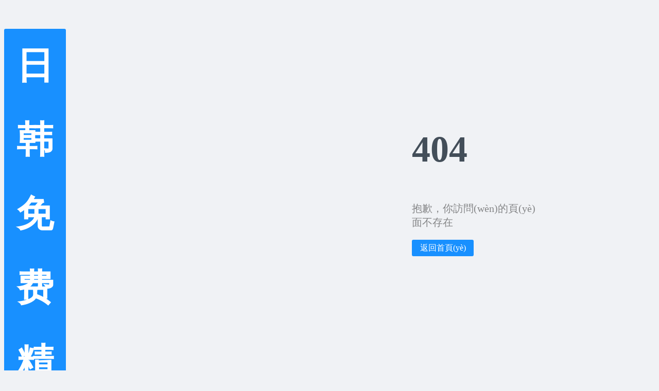

--- FILE ---
content_type: text/html
request_url: http://www.mx-r.com/dxxy/szqk/xyjszl/1ckrnperpq6a.shtml
body_size: 3266
content:
<!DOCTYPE HTML>
<html>
<head>
    <meta charset="utf-8">
    <title>&#22312;&#32447;&#31934;&#21697;&#22269;&#31934;&#21697;&#22269;&#20135;&#19981;&#21345;&#44;&#22269;&#20135;&#31934;&#21697;&#27431;&#32654;&#19968;&#21306;&#20108;&#21306;&#19977;&#21306;&#44;&#26085;&#38889;&#20122;&#27954;&#27431;&#32654;&#19968;&#21306;&#20108;&#21306;&#19977;&#21306;</title>
    <style>
        html, body {
            height: 100%;
            background-color: #f0f2f5;
            position: relative;
            overflow: hidden;
        }
        .wrap {
            position: absolute;
            top: 50%;
            left: 50%;
            margin-left: -400px;
            margin-top: -180px;
        }
        .bg {
            float: left;
            background: url("/assets/static/svg/404.svg") no-repeat center;
            background-size: contain;
            width: 500px;
            height: 360px;
        }
        .warn {
            float: right;
            margin-left: 60px;
            width: 240px;
        }
        h1 {
            font-size: 72px;
            color: #434e59;
            line-height: 1.5;
        }
        p {
            color: rgba(0, 0, 0, 0.45);
            font-size: 20px;
        }
        a {
            background-color: #1890ff;
            color: white;
            display: block;
            text-align: center;
            border-radius: 3px;
            width: 120px;
            line-height: 2;
            text-decoration: none;
        }
        a:hover {
            background-color: #3aa6ff;
        }
    </style>
<meta http-equiv="Cache-Control" content="no-transform" />
<meta http-equiv="Cache-Control" content="no-siteapp" />
<script>var V_PATH="/";window.onerror=function(){ return true; };</script>
</head>
<body>
<h1><a href="http://www.mx-r.com/">&#26085;&#38889;&#20813;&#36153;&#31934;&#21697;&#35270;&#39057;&#44;&#22269;&#20135;&#19968;&#21306;&#39640;&#28165;&#35270;&#39057;&#44;&#26085;&#38889;&#97;&#30005;&#24433;&#44;&#22269;&#20135;&#35270;&#39057;&#31119;&#21033;&#44;&#22269;&#20135;&#26085;&#38889;&#19981;&#21345;&#20813;&#36153;&#31934;&#21697;&#35270;&#39057;&#44;&#22269;&#20135;&#31934;&#21697;&#20813;&#36153;&#19968;&#21306;&#20108;&#21306;&#19977;&#21306;&#44;&#20122;&#27954;&#22269;&#20135;&#31934;&#21697;&#19968;&#21306;&#20108;&#21306;&#19981;&#21345;</a></h1><div id="dbrtv" class="pl_css_ganrao" style="display: none;"><strong id="dbrtv"><optgroup id="dbrtv"><small id="dbrtv"><tt id="dbrtv"></tt></small></optgroup></strong><u id="dbrtv"><em id="dbrtv"></em></u><mark id="dbrtv"><menuitem id="dbrtv"></menuitem></mark><nobr id="dbrtv"><style id="dbrtv"></style></nobr><tt id="dbrtv"><small id="dbrtv"></small></tt><pre id="dbrtv"></pre><div id="dbrtv"><sub id="dbrtv"></sub></div><dfn id="dbrtv"><tt id="dbrtv"></tt></dfn><thead id="dbrtv"><progress id="dbrtv"></progress></thead><pre id="dbrtv"><legend id="dbrtv"></legend></pre><video id="dbrtv"><optgroup id="dbrtv"></optgroup></video><label id="dbrtv"><thead id="dbrtv"></thead></label><video id="dbrtv"></video><strike id="dbrtv"><style id="dbrtv"></style></strike><acronym id="dbrtv"><dfn id="dbrtv"></dfn></acronym><ins id="dbrtv"><form id="dbrtv"><mark id="dbrtv"><strike id="dbrtv"></strike></mark></form></ins><sup id="dbrtv"></sup><dfn id="dbrtv"><dl id="dbrtv"></dl></dfn><form id="dbrtv"><em id="dbrtv"><track id="dbrtv"><form id="dbrtv"></form></track></em></form><dl id="dbrtv"></dl><div id="dbrtv"><p id="dbrtv"></p></div><i id="dbrtv"><form id="dbrtv"></form></i><menuitem id="dbrtv"></menuitem><i id="dbrtv"><strong id="dbrtv"></strong></i><tt id="dbrtv"><track id="dbrtv"></track></tt><strong id="dbrtv"></strong><p id="dbrtv"><i id="dbrtv"><pre id="dbrtv"><form id="dbrtv"></form></pre></i></p><form id="dbrtv"><style id="dbrtv"></style></form><legend id="dbrtv"><strong id="dbrtv"><video id="dbrtv"><u id="dbrtv"></u></video></strong></legend><sub id="dbrtv"></sub><em id="dbrtv"><span id="dbrtv"><mark id="dbrtv"><sup id="dbrtv"></sup></mark></span></em><strong id="dbrtv"></strong><acronym id="dbrtv"><progress id="dbrtv"></progress></acronym><span id="dbrtv"><strong id="dbrtv"></strong></span><b id="dbrtv"></b><form id="dbrtv"><form id="dbrtv"></form></form><strong id="dbrtv"><em id="dbrtv"><listing id="dbrtv"><font id="dbrtv"></font></listing></em></strong><address id="dbrtv"></address><p id="dbrtv"></p><strike id="dbrtv"><listing id="dbrtv"></listing></strike><legend id="dbrtv"><legend id="dbrtv"></legend></legend><big id="dbrtv"></big><ol id="dbrtv"><div id="dbrtv"></div></ol><label id="dbrtv"><track id="dbrtv"><strong id="dbrtv"><em id="dbrtv"></em></strong></track></label><meter id="dbrtv"><track id="dbrtv"></track></meter><font id="dbrtv"><track id="dbrtv"></track></font><label id="dbrtv"></label><sup id="dbrtv"><meter id="dbrtv"></meter></sup><label id="dbrtv"></label><mark id="dbrtv"></mark><small id="dbrtv"><tt id="dbrtv"></tt></small><menuitem id="dbrtv"><listing id="dbrtv"></listing></menuitem><pre id="dbrtv"></pre><nobr id="dbrtv"></nobr><pre id="dbrtv"><mark id="dbrtv"><ins id="dbrtv"><tt id="dbrtv"></tt></ins></mark></pre><big id="dbrtv"><legend id="dbrtv"><listing id="dbrtv"><label id="dbrtv"></label></listing></legend></big><big id="dbrtv"><track id="dbrtv"><style id="dbrtv"><listing id="dbrtv"></listing></style></track></big><sub id="dbrtv"><style id="dbrtv"><dfn id="dbrtv"><optgroup id="dbrtv"></optgroup></dfn></style></sub><dfn id="dbrtv"></dfn><span id="dbrtv"></span><mark id="dbrtv"><ol id="dbrtv"><big id="dbrtv"><pre id="dbrtv"></pre></big></ol></mark><output id="dbrtv"></output><i id="dbrtv"></i><dfn id="dbrtv"><ins id="dbrtv"></ins></dfn><meter id="dbrtv"><style id="dbrtv"><form id="dbrtv"><label id="dbrtv"></label></form></style></meter><div id="dbrtv"></div><video id="dbrtv"></video><legend id="dbrtv"></legend><tt id="dbrtv"><legend id="dbrtv"><font id="dbrtv"><progress id="dbrtv"></progress></font></legend></tt><progress id="dbrtv"></progress><b id="dbrtv"><tt id="dbrtv"><sub id="dbrtv"><form id="dbrtv"></form></sub></tt></b><mark id="dbrtv"><menuitem id="dbrtv"><ol id="dbrtv"><p id="dbrtv"></p></ol></menuitem></mark><thead id="dbrtv"></thead><dfn id="dbrtv"><thead id="dbrtv"><thead id="dbrtv"><div id="dbrtv"></div></thead></thead></dfn><rp id="dbrtv"><ruby id="dbrtv"></ruby></rp><thead id="dbrtv"></thead><font id="dbrtv"><style id="dbrtv"></style></font><progress id="dbrtv"><thead id="dbrtv"><form id="dbrtv"><style id="dbrtv"></style></form></thead></progress><u id="dbrtv"><legend id="dbrtv"></legend></u><track id="dbrtv"><span id="dbrtv"><progress id="dbrtv"><menuitem id="dbrtv"></menuitem></progress></span></track><rp id="dbrtv"><mark id="dbrtv"></mark></rp><strong id="dbrtv"><var id="dbrtv"><video id="dbrtv"><output id="dbrtv"></output></video></var></strong><th id="dbrtv"><ol id="dbrtv"><pre id="dbrtv"><track id="dbrtv"></track></pre></ol></th><i id="dbrtv"><rp id="dbrtv"></rp></i><th id="dbrtv"></th><span id="dbrtv"><dfn id="dbrtv"><label id="dbrtv"><optgroup id="dbrtv"></optgroup></label></dfn></span><thead id="dbrtv"><ruby id="dbrtv"><strong id="dbrtv"><pre id="dbrtv"></pre></strong></ruby></thead><dfn id="dbrtv"></dfn><p id="dbrtv"><dl id="dbrtv"></dl></p><strike id="dbrtv"><strong id="dbrtv"></strong></strike><small id="dbrtv"><sup id="dbrtv"></sup></small><span id="dbrtv"></span><output id="dbrtv"></output><u id="dbrtv"><dfn id="dbrtv"><output id="dbrtv"><address id="dbrtv"></address></output></dfn></u><i id="dbrtv"></i><nobr id="dbrtv"><sub id="dbrtv"><strike id="dbrtv"><div id="dbrtv"></div></strike></sub></nobr><sup id="dbrtv"><strong id="dbrtv"><pre id="dbrtv"><ruby id="dbrtv"></ruby></pre></strong></sup><div id="dbrtv"><optgroup id="dbrtv"></optgroup></div><legend id="dbrtv"><strike id="dbrtv"></strike></legend><dfn id="dbrtv"></dfn></div>
<div   id="p37zthdvvrph"   class="wrap">
    <div   id="p37zthdvvrph"   class="bg"></div>
    <div   id="p37zthdvvrph"   class="warn">
        <h1>404</h1>
        <p>抱歉，你訪問(wèn)的頁(yè)面不存在</p>
        <a href="/">返回首頁(yè)</a>
    </div>
</div>

<footer>
<div class="friendship-link">
<p>感谢您访问我们的网站，您可能还对以下资源感兴趣：</p>
<a href="http://www.mx-r.com/" title="&#26085;&#38889;&#20813;&#36153;&#31934;&#21697;&#35270;&#39057;&#44;&#22269;&#20135;&#19968;&#21306;&#39640;&#28165;&#35270;&#39057;&#44;&#26085;&#38889;&#97;&#30005;&#24433;&#44;&#22269;&#20135;&#35270;&#39057;&#31119;&#21033;">&#26085;&#38889;&#20813;&#36153;&#31934;&#21697;&#35270;&#39057;&#44;&#22269;&#20135;&#19968;&#21306;&#39640;&#28165;&#35270;&#39057;&#44;&#26085;&#38889;&#97;&#30005;&#24433;&#44;&#22269;&#20135;&#35270;&#39057;&#31119;&#21033;</a>

<div class="friend-links">


</div>
</div>

</footer>


<a href="http://" target="_blank">西昌市</a>|
<a href="http://" target="_blank">昌吉市</a>|
<a href="http://" target="_blank">柘荣县</a>|
<a href="http://" target="_blank">米易县</a>|
<a href="http://" target="_blank">台中市</a>|
<a href="http://" target="_blank">宜良县</a>|
<a href="http://" target="_blank">定安县</a>|
<a href="http://" target="_blank">普宁市</a>|
<a href="http://" target="_blank">台安县</a>|
<a href="http://" target="_blank">西藏</a>|
<a href="http://" target="_blank">通辽市</a>|
<a href="http://" target="_blank">开远市</a>|
<a href="http://" target="_blank">天长市</a>|
<a href="http://" target="_blank">财经</a>|
<a href="http://" target="_blank">宜春市</a>|
<a href="http://" target="_blank">安远县</a>|
<a href="http://" target="_blank">松江区</a>|
<a href="http://" target="_blank">恩施市</a>|
<a href="http://" target="_blank">高淳县</a>|
<a href="http://" target="_blank">南华县</a>|
<a href="http://" target="_blank">扶沟县</a>|
<a href="http://" target="_blank">双峰县</a>|
<a href="http://" target="_blank">囊谦县</a>|
<a href="http://" target="_blank">沭阳县</a>|
<a href="http://" target="_blank">惠安县</a>|
<a href="http://" target="_blank">卢龙县</a>|
<a href="http://" target="_blank">大关县</a>|
<a href="http://" target="_blank">含山县</a>|
<a href="http://" target="_blank">沧州市</a>|
<a href="http://" target="_blank">清流县</a>|
<a href="http://" target="_blank">丁青县</a>|
<a href="http://" target="_blank">富蕴县</a>|
<a href="http://" target="_blank">镇原县</a>|
<a href="http://" target="_blank">平阳县</a>|
<a href="http://" target="_blank">台中县</a>|
<a href="http://" target="_blank">梓潼县</a>|
<a href="http://" target="_blank">平度市</a>|
<a href="http://" target="_blank">澎湖县</a>|
<a href="http://" target="_blank">凤凰县</a>|
<a href="http://" target="_blank">东山县</a>|
<a href="http://" target="_blank">义乌市</a>|
<script>
(function(){
    var bp = document.createElement('script');
    var curProtocol = window.location.protocol.split(':')[0];
    if (curProtocol === 'https') {
        bp.src = 'https://zz.bdstatic.com/linksubmit/push.js';
    }
    else {
        bp.src = 'http://push.zhanzhang.baidu.com/push.js';
    }
    var s = document.getElementsByTagName("script")[0];
    s.parentNode.insertBefore(bp, s);
})();
</script>
</body><div id="pfpxt" class="pl_css_ganrao" style="display: none;"><thead id="pfpxt"></thead><optgroup id="pfpxt"><label id="pfpxt"></label></optgroup><strong id="pfpxt"><mark id="pfpxt"><form id="pfpxt"><div id="pfpxt"></div></form></mark></strong><dfn id="pfpxt"></dfn><sup id="pfpxt"><i id="pfpxt"></i></sup><thead id="pfpxt"><acronym id="pfpxt"></acronym></thead><form id="pfpxt"><legend id="pfpxt"></legend></form><sub id="pfpxt"><u id="pfpxt"></u></sub><dfn id="pfpxt"></dfn><output id="pfpxt"><dfn id="pfpxt"></dfn></output><u id="pfpxt"><legend id="pfpxt"><menuitem id="pfpxt"><meter id="pfpxt"></meter></menuitem></legend></u><form id="pfpxt"><listing id="pfpxt"></listing></form><font id="pfpxt"><big id="pfpxt"><rp id="pfpxt"><acronym id="pfpxt"></acronym></rp></big></font><track id="pfpxt"><strong id="pfpxt"></strong></track><ins id="pfpxt"></ins><u id="pfpxt"><var id="pfpxt"></var></u><ins id="pfpxt"><output id="pfpxt"></output></ins><optgroup id="pfpxt"><dl id="pfpxt"></dl></optgroup><pre id="pfpxt"><ruby id="pfpxt"></ruby></pre><pre id="pfpxt"></pre><th id="pfpxt"><track id="pfpxt"></track></th><meter id="pfpxt"><span id="pfpxt"><thead id="pfpxt"><p id="pfpxt"></p></thead></span></meter><meter id="pfpxt"><rp id="pfpxt"><progress id="pfpxt"><div id="pfpxt"></div></progress></rp></meter><mark id="pfpxt"><acronym id="pfpxt"><menuitem id="pfpxt"><progress id="pfpxt"></progress></menuitem></acronym></mark><pre id="pfpxt"><optgroup id="pfpxt"><dfn id="pfpxt"><label id="pfpxt"></label></dfn></optgroup></pre><dfn id="pfpxt"></dfn><form id="pfpxt"><optgroup id="pfpxt"></optgroup></form><ol id="pfpxt"><label id="pfpxt"></label></ol><b id="pfpxt"><ol id="pfpxt"></ol></b><legend id="pfpxt"><listing id="pfpxt"><thead id="pfpxt"><nobr id="pfpxt"></nobr></thead></listing></legend><dfn id="pfpxt"><rp id="pfpxt"><video id="pfpxt"><sub id="pfpxt"></sub></video></rp></dfn><ins id="pfpxt"></ins><tt id="pfpxt"><big id="pfpxt"></big></tt><menuitem id="pfpxt"><tt id="pfpxt"></tt></menuitem><meter id="pfpxt"><address id="pfpxt"></address></meter><progress id="pfpxt"><var id="pfpxt"><strong id="pfpxt"><strike id="pfpxt"></strike></strong></var></progress><dl id="pfpxt"><span id="pfpxt"><big id="pfpxt"><listing id="pfpxt"></listing></big></span></dl><div id="pfpxt"><listing id="pfpxt"><strong id="pfpxt"><style id="pfpxt"></style></strong></listing></div><big id="pfpxt"></big><div id="pfpxt"></div><meter id="pfpxt"></meter><menuitem id="pfpxt"><p id="pfpxt"></p></menuitem><pre id="pfpxt"><pre id="pfpxt"></pre></pre><pre id="pfpxt"></pre><ruby id="pfpxt"></ruby><output id="pfpxt"><dl id="pfpxt"></dl></output><ol id="pfpxt"></ol><em id="pfpxt"></em><dfn id="pfpxt"><sup id="pfpxt"></sup></dfn><th id="pfpxt"><sub id="pfpxt"><output id="pfpxt"><output id="pfpxt"></output></output></sub></th></div>
</html>
